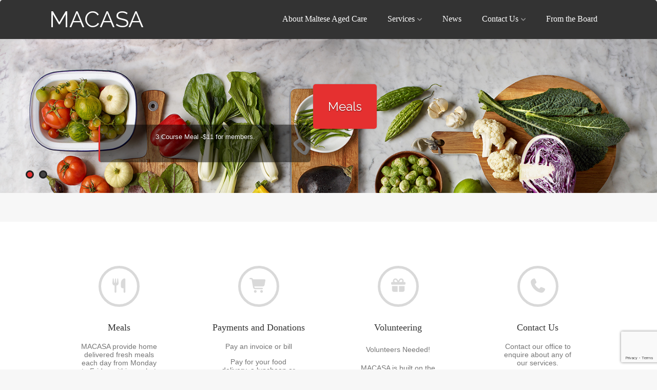

--- FILE ---
content_type: text/html; charset=utf-8
request_url: https://www.google.com/recaptcha/api2/anchor?ar=1&k=6LehbmsqAAAAABwsncsr26kyEDw7wlwqE2fAe4MA&co=aHR0cHM6Ly9tYWx0ZXNlYWdlZGNhcmUub3JnLmF1OjQ0Mw..&hl=en&v=PoyoqOPhxBO7pBk68S4YbpHZ&size=invisible&anchor-ms=20000&execute-ms=30000&cb=7t3njntsqsga
body_size: 48636
content:
<!DOCTYPE HTML><html dir="ltr" lang="en"><head><meta http-equiv="Content-Type" content="text/html; charset=UTF-8">
<meta http-equiv="X-UA-Compatible" content="IE=edge">
<title>reCAPTCHA</title>
<style type="text/css">
/* cyrillic-ext */
@font-face {
  font-family: 'Roboto';
  font-style: normal;
  font-weight: 400;
  font-stretch: 100%;
  src: url(//fonts.gstatic.com/s/roboto/v48/KFO7CnqEu92Fr1ME7kSn66aGLdTylUAMa3GUBHMdazTgWw.woff2) format('woff2');
  unicode-range: U+0460-052F, U+1C80-1C8A, U+20B4, U+2DE0-2DFF, U+A640-A69F, U+FE2E-FE2F;
}
/* cyrillic */
@font-face {
  font-family: 'Roboto';
  font-style: normal;
  font-weight: 400;
  font-stretch: 100%;
  src: url(//fonts.gstatic.com/s/roboto/v48/KFO7CnqEu92Fr1ME7kSn66aGLdTylUAMa3iUBHMdazTgWw.woff2) format('woff2');
  unicode-range: U+0301, U+0400-045F, U+0490-0491, U+04B0-04B1, U+2116;
}
/* greek-ext */
@font-face {
  font-family: 'Roboto';
  font-style: normal;
  font-weight: 400;
  font-stretch: 100%;
  src: url(//fonts.gstatic.com/s/roboto/v48/KFO7CnqEu92Fr1ME7kSn66aGLdTylUAMa3CUBHMdazTgWw.woff2) format('woff2');
  unicode-range: U+1F00-1FFF;
}
/* greek */
@font-face {
  font-family: 'Roboto';
  font-style: normal;
  font-weight: 400;
  font-stretch: 100%;
  src: url(//fonts.gstatic.com/s/roboto/v48/KFO7CnqEu92Fr1ME7kSn66aGLdTylUAMa3-UBHMdazTgWw.woff2) format('woff2');
  unicode-range: U+0370-0377, U+037A-037F, U+0384-038A, U+038C, U+038E-03A1, U+03A3-03FF;
}
/* math */
@font-face {
  font-family: 'Roboto';
  font-style: normal;
  font-weight: 400;
  font-stretch: 100%;
  src: url(//fonts.gstatic.com/s/roboto/v48/KFO7CnqEu92Fr1ME7kSn66aGLdTylUAMawCUBHMdazTgWw.woff2) format('woff2');
  unicode-range: U+0302-0303, U+0305, U+0307-0308, U+0310, U+0312, U+0315, U+031A, U+0326-0327, U+032C, U+032F-0330, U+0332-0333, U+0338, U+033A, U+0346, U+034D, U+0391-03A1, U+03A3-03A9, U+03B1-03C9, U+03D1, U+03D5-03D6, U+03F0-03F1, U+03F4-03F5, U+2016-2017, U+2034-2038, U+203C, U+2040, U+2043, U+2047, U+2050, U+2057, U+205F, U+2070-2071, U+2074-208E, U+2090-209C, U+20D0-20DC, U+20E1, U+20E5-20EF, U+2100-2112, U+2114-2115, U+2117-2121, U+2123-214F, U+2190, U+2192, U+2194-21AE, U+21B0-21E5, U+21F1-21F2, U+21F4-2211, U+2213-2214, U+2216-22FF, U+2308-230B, U+2310, U+2319, U+231C-2321, U+2336-237A, U+237C, U+2395, U+239B-23B7, U+23D0, U+23DC-23E1, U+2474-2475, U+25AF, U+25B3, U+25B7, U+25BD, U+25C1, U+25CA, U+25CC, U+25FB, U+266D-266F, U+27C0-27FF, U+2900-2AFF, U+2B0E-2B11, U+2B30-2B4C, U+2BFE, U+3030, U+FF5B, U+FF5D, U+1D400-1D7FF, U+1EE00-1EEFF;
}
/* symbols */
@font-face {
  font-family: 'Roboto';
  font-style: normal;
  font-weight: 400;
  font-stretch: 100%;
  src: url(//fonts.gstatic.com/s/roboto/v48/KFO7CnqEu92Fr1ME7kSn66aGLdTylUAMaxKUBHMdazTgWw.woff2) format('woff2');
  unicode-range: U+0001-000C, U+000E-001F, U+007F-009F, U+20DD-20E0, U+20E2-20E4, U+2150-218F, U+2190, U+2192, U+2194-2199, U+21AF, U+21E6-21F0, U+21F3, U+2218-2219, U+2299, U+22C4-22C6, U+2300-243F, U+2440-244A, U+2460-24FF, U+25A0-27BF, U+2800-28FF, U+2921-2922, U+2981, U+29BF, U+29EB, U+2B00-2BFF, U+4DC0-4DFF, U+FFF9-FFFB, U+10140-1018E, U+10190-1019C, U+101A0, U+101D0-101FD, U+102E0-102FB, U+10E60-10E7E, U+1D2C0-1D2D3, U+1D2E0-1D37F, U+1F000-1F0FF, U+1F100-1F1AD, U+1F1E6-1F1FF, U+1F30D-1F30F, U+1F315, U+1F31C, U+1F31E, U+1F320-1F32C, U+1F336, U+1F378, U+1F37D, U+1F382, U+1F393-1F39F, U+1F3A7-1F3A8, U+1F3AC-1F3AF, U+1F3C2, U+1F3C4-1F3C6, U+1F3CA-1F3CE, U+1F3D4-1F3E0, U+1F3ED, U+1F3F1-1F3F3, U+1F3F5-1F3F7, U+1F408, U+1F415, U+1F41F, U+1F426, U+1F43F, U+1F441-1F442, U+1F444, U+1F446-1F449, U+1F44C-1F44E, U+1F453, U+1F46A, U+1F47D, U+1F4A3, U+1F4B0, U+1F4B3, U+1F4B9, U+1F4BB, U+1F4BF, U+1F4C8-1F4CB, U+1F4D6, U+1F4DA, U+1F4DF, U+1F4E3-1F4E6, U+1F4EA-1F4ED, U+1F4F7, U+1F4F9-1F4FB, U+1F4FD-1F4FE, U+1F503, U+1F507-1F50B, U+1F50D, U+1F512-1F513, U+1F53E-1F54A, U+1F54F-1F5FA, U+1F610, U+1F650-1F67F, U+1F687, U+1F68D, U+1F691, U+1F694, U+1F698, U+1F6AD, U+1F6B2, U+1F6B9-1F6BA, U+1F6BC, U+1F6C6-1F6CF, U+1F6D3-1F6D7, U+1F6E0-1F6EA, U+1F6F0-1F6F3, U+1F6F7-1F6FC, U+1F700-1F7FF, U+1F800-1F80B, U+1F810-1F847, U+1F850-1F859, U+1F860-1F887, U+1F890-1F8AD, U+1F8B0-1F8BB, U+1F8C0-1F8C1, U+1F900-1F90B, U+1F93B, U+1F946, U+1F984, U+1F996, U+1F9E9, U+1FA00-1FA6F, U+1FA70-1FA7C, U+1FA80-1FA89, U+1FA8F-1FAC6, U+1FACE-1FADC, U+1FADF-1FAE9, U+1FAF0-1FAF8, U+1FB00-1FBFF;
}
/* vietnamese */
@font-face {
  font-family: 'Roboto';
  font-style: normal;
  font-weight: 400;
  font-stretch: 100%;
  src: url(//fonts.gstatic.com/s/roboto/v48/KFO7CnqEu92Fr1ME7kSn66aGLdTylUAMa3OUBHMdazTgWw.woff2) format('woff2');
  unicode-range: U+0102-0103, U+0110-0111, U+0128-0129, U+0168-0169, U+01A0-01A1, U+01AF-01B0, U+0300-0301, U+0303-0304, U+0308-0309, U+0323, U+0329, U+1EA0-1EF9, U+20AB;
}
/* latin-ext */
@font-face {
  font-family: 'Roboto';
  font-style: normal;
  font-weight: 400;
  font-stretch: 100%;
  src: url(//fonts.gstatic.com/s/roboto/v48/KFO7CnqEu92Fr1ME7kSn66aGLdTylUAMa3KUBHMdazTgWw.woff2) format('woff2');
  unicode-range: U+0100-02BA, U+02BD-02C5, U+02C7-02CC, U+02CE-02D7, U+02DD-02FF, U+0304, U+0308, U+0329, U+1D00-1DBF, U+1E00-1E9F, U+1EF2-1EFF, U+2020, U+20A0-20AB, U+20AD-20C0, U+2113, U+2C60-2C7F, U+A720-A7FF;
}
/* latin */
@font-face {
  font-family: 'Roboto';
  font-style: normal;
  font-weight: 400;
  font-stretch: 100%;
  src: url(//fonts.gstatic.com/s/roboto/v48/KFO7CnqEu92Fr1ME7kSn66aGLdTylUAMa3yUBHMdazQ.woff2) format('woff2');
  unicode-range: U+0000-00FF, U+0131, U+0152-0153, U+02BB-02BC, U+02C6, U+02DA, U+02DC, U+0304, U+0308, U+0329, U+2000-206F, U+20AC, U+2122, U+2191, U+2193, U+2212, U+2215, U+FEFF, U+FFFD;
}
/* cyrillic-ext */
@font-face {
  font-family: 'Roboto';
  font-style: normal;
  font-weight: 500;
  font-stretch: 100%;
  src: url(//fonts.gstatic.com/s/roboto/v48/KFO7CnqEu92Fr1ME7kSn66aGLdTylUAMa3GUBHMdazTgWw.woff2) format('woff2');
  unicode-range: U+0460-052F, U+1C80-1C8A, U+20B4, U+2DE0-2DFF, U+A640-A69F, U+FE2E-FE2F;
}
/* cyrillic */
@font-face {
  font-family: 'Roboto';
  font-style: normal;
  font-weight: 500;
  font-stretch: 100%;
  src: url(//fonts.gstatic.com/s/roboto/v48/KFO7CnqEu92Fr1ME7kSn66aGLdTylUAMa3iUBHMdazTgWw.woff2) format('woff2');
  unicode-range: U+0301, U+0400-045F, U+0490-0491, U+04B0-04B1, U+2116;
}
/* greek-ext */
@font-face {
  font-family: 'Roboto';
  font-style: normal;
  font-weight: 500;
  font-stretch: 100%;
  src: url(//fonts.gstatic.com/s/roboto/v48/KFO7CnqEu92Fr1ME7kSn66aGLdTylUAMa3CUBHMdazTgWw.woff2) format('woff2');
  unicode-range: U+1F00-1FFF;
}
/* greek */
@font-face {
  font-family: 'Roboto';
  font-style: normal;
  font-weight: 500;
  font-stretch: 100%;
  src: url(//fonts.gstatic.com/s/roboto/v48/KFO7CnqEu92Fr1ME7kSn66aGLdTylUAMa3-UBHMdazTgWw.woff2) format('woff2');
  unicode-range: U+0370-0377, U+037A-037F, U+0384-038A, U+038C, U+038E-03A1, U+03A3-03FF;
}
/* math */
@font-face {
  font-family: 'Roboto';
  font-style: normal;
  font-weight: 500;
  font-stretch: 100%;
  src: url(//fonts.gstatic.com/s/roboto/v48/KFO7CnqEu92Fr1ME7kSn66aGLdTylUAMawCUBHMdazTgWw.woff2) format('woff2');
  unicode-range: U+0302-0303, U+0305, U+0307-0308, U+0310, U+0312, U+0315, U+031A, U+0326-0327, U+032C, U+032F-0330, U+0332-0333, U+0338, U+033A, U+0346, U+034D, U+0391-03A1, U+03A3-03A9, U+03B1-03C9, U+03D1, U+03D5-03D6, U+03F0-03F1, U+03F4-03F5, U+2016-2017, U+2034-2038, U+203C, U+2040, U+2043, U+2047, U+2050, U+2057, U+205F, U+2070-2071, U+2074-208E, U+2090-209C, U+20D0-20DC, U+20E1, U+20E5-20EF, U+2100-2112, U+2114-2115, U+2117-2121, U+2123-214F, U+2190, U+2192, U+2194-21AE, U+21B0-21E5, U+21F1-21F2, U+21F4-2211, U+2213-2214, U+2216-22FF, U+2308-230B, U+2310, U+2319, U+231C-2321, U+2336-237A, U+237C, U+2395, U+239B-23B7, U+23D0, U+23DC-23E1, U+2474-2475, U+25AF, U+25B3, U+25B7, U+25BD, U+25C1, U+25CA, U+25CC, U+25FB, U+266D-266F, U+27C0-27FF, U+2900-2AFF, U+2B0E-2B11, U+2B30-2B4C, U+2BFE, U+3030, U+FF5B, U+FF5D, U+1D400-1D7FF, U+1EE00-1EEFF;
}
/* symbols */
@font-face {
  font-family: 'Roboto';
  font-style: normal;
  font-weight: 500;
  font-stretch: 100%;
  src: url(//fonts.gstatic.com/s/roboto/v48/KFO7CnqEu92Fr1ME7kSn66aGLdTylUAMaxKUBHMdazTgWw.woff2) format('woff2');
  unicode-range: U+0001-000C, U+000E-001F, U+007F-009F, U+20DD-20E0, U+20E2-20E4, U+2150-218F, U+2190, U+2192, U+2194-2199, U+21AF, U+21E6-21F0, U+21F3, U+2218-2219, U+2299, U+22C4-22C6, U+2300-243F, U+2440-244A, U+2460-24FF, U+25A0-27BF, U+2800-28FF, U+2921-2922, U+2981, U+29BF, U+29EB, U+2B00-2BFF, U+4DC0-4DFF, U+FFF9-FFFB, U+10140-1018E, U+10190-1019C, U+101A0, U+101D0-101FD, U+102E0-102FB, U+10E60-10E7E, U+1D2C0-1D2D3, U+1D2E0-1D37F, U+1F000-1F0FF, U+1F100-1F1AD, U+1F1E6-1F1FF, U+1F30D-1F30F, U+1F315, U+1F31C, U+1F31E, U+1F320-1F32C, U+1F336, U+1F378, U+1F37D, U+1F382, U+1F393-1F39F, U+1F3A7-1F3A8, U+1F3AC-1F3AF, U+1F3C2, U+1F3C4-1F3C6, U+1F3CA-1F3CE, U+1F3D4-1F3E0, U+1F3ED, U+1F3F1-1F3F3, U+1F3F5-1F3F7, U+1F408, U+1F415, U+1F41F, U+1F426, U+1F43F, U+1F441-1F442, U+1F444, U+1F446-1F449, U+1F44C-1F44E, U+1F453, U+1F46A, U+1F47D, U+1F4A3, U+1F4B0, U+1F4B3, U+1F4B9, U+1F4BB, U+1F4BF, U+1F4C8-1F4CB, U+1F4D6, U+1F4DA, U+1F4DF, U+1F4E3-1F4E6, U+1F4EA-1F4ED, U+1F4F7, U+1F4F9-1F4FB, U+1F4FD-1F4FE, U+1F503, U+1F507-1F50B, U+1F50D, U+1F512-1F513, U+1F53E-1F54A, U+1F54F-1F5FA, U+1F610, U+1F650-1F67F, U+1F687, U+1F68D, U+1F691, U+1F694, U+1F698, U+1F6AD, U+1F6B2, U+1F6B9-1F6BA, U+1F6BC, U+1F6C6-1F6CF, U+1F6D3-1F6D7, U+1F6E0-1F6EA, U+1F6F0-1F6F3, U+1F6F7-1F6FC, U+1F700-1F7FF, U+1F800-1F80B, U+1F810-1F847, U+1F850-1F859, U+1F860-1F887, U+1F890-1F8AD, U+1F8B0-1F8BB, U+1F8C0-1F8C1, U+1F900-1F90B, U+1F93B, U+1F946, U+1F984, U+1F996, U+1F9E9, U+1FA00-1FA6F, U+1FA70-1FA7C, U+1FA80-1FA89, U+1FA8F-1FAC6, U+1FACE-1FADC, U+1FADF-1FAE9, U+1FAF0-1FAF8, U+1FB00-1FBFF;
}
/* vietnamese */
@font-face {
  font-family: 'Roboto';
  font-style: normal;
  font-weight: 500;
  font-stretch: 100%;
  src: url(//fonts.gstatic.com/s/roboto/v48/KFO7CnqEu92Fr1ME7kSn66aGLdTylUAMa3OUBHMdazTgWw.woff2) format('woff2');
  unicode-range: U+0102-0103, U+0110-0111, U+0128-0129, U+0168-0169, U+01A0-01A1, U+01AF-01B0, U+0300-0301, U+0303-0304, U+0308-0309, U+0323, U+0329, U+1EA0-1EF9, U+20AB;
}
/* latin-ext */
@font-face {
  font-family: 'Roboto';
  font-style: normal;
  font-weight: 500;
  font-stretch: 100%;
  src: url(//fonts.gstatic.com/s/roboto/v48/KFO7CnqEu92Fr1ME7kSn66aGLdTylUAMa3KUBHMdazTgWw.woff2) format('woff2');
  unicode-range: U+0100-02BA, U+02BD-02C5, U+02C7-02CC, U+02CE-02D7, U+02DD-02FF, U+0304, U+0308, U+0329, U+1D00-1DBF, U+1E00-1E9F, U+1EF2-1EFF, U+2020, U+20A0-20AB, U+20AD-20C0, U+2113, U+2C60-2C7F, U+A720-A7FF;
}
/* latin */
@font-face {
  font-family: 'Roboto';
  font-style: normal;
  font-weight: 500;
  font-stretch: 100%;
  src: url(//fonts.gstatic.com/s/roboto/v48/KFO7CnqEu92Fr1ME7kSn66aGLdTylUAMa3yUBHMdazQ.woff2) format('woff2');
  unicode-range: U+0000-00FF, U+0131, U+0152-0153, U+02BB-02BC, U+02C6, U+02DA, U+02DC, U+0304, U+0308, U+0329, U+2000-206F, U+20AC, U+2122, U+2191, U+2193, U+2212, U+2215, U+FEFF, U+FFFD;
}
/* cyrillic-ext */
@font-face {
  font-family: 'Roboto';
  font-style: normal;
  font-weight: 900;
  font-stretch: 100%;
  src: url(//fonts.gstatic.com/s/roboto/v48/KFO7CnqEu92Fr1ME7kSn66aGLdTylUAMa3GUBHMdazTgWw.woff2) format('woff2');
  unicode-range: U+0460-052F, U+1C80-1C8A, U+20B4, U+2DE0-2DFF, U+A640-A69F, U+FE2E-FE2F;
}
/* cyrillic */
@font-face {
  font-family: 'Roboto';
  font-style: normal;
  font-weight: 900;
  font-stretch: 100%;
  src: url(//fonts.gstatic.com/s/roboto/v48/KFO7CnqEu92Fr1ME7kSn66aGLdTylUAMa3iUBHMdazTgWw.woff2) format('woff2');
  unicode-range: U+0301, U+0400-045F, U+0490-0491, U+04B0-04B1, U+2116;
}
/* greek-ext */
@font-face {
  font-family: 'Roboto';
  font-style: normal;
  font-weight: 900;
  font-stretch: 100%;
  src: url(//fonts.gstatic.com/s/roboto/v48/KFO7CnqEu92Fr1ME7kSn66aGLdTylUAMa3CUBHMdazTgWw.woff2) format('woff2');
  unicode-range: U+1F00-1FFF;
}
/* greek */
@font-face {
  font-family: 'Roboto';
  font-style: normal;
  font-weight: 900;
  font-stretch: 100%;
  src: url(//fonts.gstatic.com/s/roboto/v48/KFO7CnqEu92Fr1ME7kSn66aGLdTylUAMa3-UBHMdazTgWw.woff2) format('woff2');
  unicode-range: U+0370-0377, U+037A-037F, U+0384-038A, U+038C, U+038E-03A1, U+03A3-03FF;
}
/* math */
@font-face {
  font-family: 'Roboto';
  font-style: normal;
  font-weight: 900;
  font-stretch: 100%;
  src: url(//fonts.gstatic.com/s/roboto/v48/KFO7CnqEu92Fr1ME7kSn66aGLdTylUAMawCUBHMdazTgWw.woff2) format('woff2');
  unicode-range: U+0302-0303, U+0305, U+0307-0308, U+0310, U+0312, U+0315, U+031A, U+0326-0327, U+032C, U+032F-0330, U+0332-0333, U+0338, U+033A, U+0346, U+034D, U+0391-03A1, U+03A3-03A9, U+03B1-03C9, U+03D1, U+03D5-03D6, U+03F0-03F1, U+03F4-03F5, U+2016-2017, U+2034-2038, U+203C, U+2040, U+2043, U+2047, U+2050, U+2057, U+205F, U+2070-2071, U+2074-208E, U+2090-209C, U+20D0-20DC, U+20E1, U+20E5-20EF, U+2100-2112, U+2114-2115, U+2117-2121, U+2123-214F, U+2190, U+2192, U+2194-21AE, U+21B0-21E5, U+21F1-21F2, U+21F4-2211, U+2213-2214, U+2216-22FF, U+2308-230B, U+2310, U+2319, U+231C-2321, U+2336-237A, U+237C, U+2395, U+239B-23B7, U+23D0, U+23DC-23E1, U+2474-2475, U+25AF, U+25B3, U+25B7, U+25BD, U+25C1, U+25CA, U+25CC, U+25FB, U+266D-266F, U+27C0-27FF, U+2900-2AFF, U+2B0E-2B11, U+2B30-2B4C, U+2BFE, U+3030, U+FF5B, U+FF5D, U+1D400-1D7FF, U+1EE00-1EEFF;
}
/* symbols */
@font-face {
  font-family: 'Roboto';
  font-style: normal;
  font-weight: 900;
  font-stretch: 100%;
  src: url(//fonts.gstatic.com/s/roboto/v48/KFO7CnqEu92Fr1ME7kSn66aGLdTylUAMaxKUBHMdazTgWw.woff2) format('woff2');
  unicode-range: U+0001-000C, U+000E-001F, U+007F-009F, U+20DD-20E0, U+20E2-20E4, U+2150-218F, U+2190, U+2192, U+2194-2199, U+21AF, U+21E6-21F0, U+21F3, U+2218-2219, U+2299, U+22C4-22C6, U+2300-243F, U+2440-244A, U+2460-24FF, U+25A0-27BF, U+2800-28FF, U+2921-2922, U+2981, U+29BF, U+29EB, U+2B00-2BFF, U+4DC0-4DFF, U+FFF9-FFFB, U+10140-1018E, U+10190-1019C, U+101A0, U+101D0-101FD, U+102E0-102FB, U+10E60-10E7E, U+1D2C0-1D2D3, U+1D2E0-1D37F, U+1F000-1F0FF, U+1F100-1F1AD, U+1F1E6-1F1FF, U+1F30D-1F30F, U+1F315, U+1F31C, U+1F31E, U+1F320-1F32C, U+1F336, U+1F378, U+1F37D, U+1F382, U+1F393-1F39F, U+1F3A7-1F3A8, U+1F3AC-1F3AF, U+1F3C2, U+1F3C4-1F3C6, U+1F3CA-1F3CE, U+1F3D4-1F3E0, U+1F3ED, U+1F3F1-1F3F3, U+1F3F5-1F3F7, U+1F408, U+1F415, U+1F41F, U+1F426, U+1F43F, U+1F441-1F442, U+1F444, U+1F446-1F449, U+1F44C-1F44E, U+1F453, U+1F46A, U+1F47D, U+1F4A3, U+1F4B0, U+1F4B3, U+1F4B9, U+1F4BB, U+1F4BF, U+1F4C8-1F4CB, U+1F4D6, U+1F4DA, U+1F4DF, U+1F4E3-1F4E6, U+1F4EA-1F4ED, U+1F4F7, U+1F4F9-1F4FB, U+1F4FD-1F4FE, U+1F503, U+1F507-1F50B, U+1F50D, U+1F512-1F513, U+1F53E-1F54A, U+1F54F-1F5FA, U+1F610, U+1F650-1F67F, U+1F687, U+1F68D, U+1F691, U+1F694, U+1F698, U+1F6AD, U+1F6B2, U+1F6B9-1F6BA, U+1F6BC, U+1F6C6-1F6CF, U+1F6D3-1F6D7, U+1F6E0-1F6EA, U+1F6F0-1F6F3, U+1F6F7-1F6FC, U+1F700-1F7FF, U+1F800-1F80B, U+1F810-1F847, U+1F850-1F859, U+1F860-1F887, U+1F890-1F8AD, U+1F8B0-1F8BB, U+1F8C0-1F8C1, U+1F900-1F90B, U+1F93B, U+1F946, U+1F984, U+1F996, U+1F9E9, U+1FA00-1FA6F, U+1FA70-1FA7C, U+1FA80-1FA89, U+1FA8F-1FAC6, U+1FACE-1FADC, U+1FADF-1FAE9, U+1FAF0-1FAF8, U+1FB00-1FBFF;
}
/* vietnamese */
@font-face {
  font-family: 'Roboto';
  font-style: normal;
  font-weight: 900;
  font-stretch: 100%;
  src: url(//fonts.gstatic.com/s/roboto/v48/KFO7CnqEu92Fr1ME7kSn66aGLdTylUAMa3OUBHMdazTgWw.woff2) format('woff2');
  unicode-range: U+0102-0103, U+0110-0111, U+0128-0129, U+0168-0169, U+01A0-01A1, U+01AF-01B0, U+0300-0301, U+0303-0304, U+0308-0309, U+0323, U+0329, U+1EA0-1EF9, U+20AB;
}
/* latin-ext */
@font-face {
  font-family: 'Roboto';
  font-style: normal;
  font-weight: 900;
  font-stretch: 100%;
  src: url(//fonts.gstatic.com/s/roboto/v48/KFO7CnqEu92Fr1ME7kSn66aGLdTylUAMa3KUBHMdazTgWw.woff2) format('woff2');
  unicode-range: U+0100-02BA, U+02BD-02C5, U+02C7-02CC, U+02CE-02D7, U+02DD-02FF, U+0304, U+0308, U+0329, U+1D00-1DBF, U+1E00-1E9F, U+1EF2-1EFF, U+2020, U+20A0-20AB, U+20AD-20C0, U+2113, U+2C60-2C7F, U+A720-A7FF;
}
/* latin */
@font-face {
  font-family: 'Roboto';
  font-style: normal;
  font-weight: 900;
  font-stretch: 100%;
  src: url(//fonts.gstatic.com/s/roboto/v48/KFO7CnqEu92Fr1ME7kSn66aGLdTylUAMa3yUBHMdazQ.woff2) format('woff2');
  unicode-range: U+0000-00FF, U+0131, U+0152-0153, U+02BB-02BC, U+02C6, U+02DA, U+02DC, U+0304, U+0308, U+0329, U+2000-206F, U+20AC, U+2122, U+2191, U+2193, U+2212, U+2215, U+FEFF, U+FFFD;
}

</style>
<link rel="stylesheet" type="text/css" href="https://www.gstatic.com/recaptcha/releases/PoyoqOPhxBO7pBk68S4YbpHZ/styles__ltr.css">
<script nonce="evNDhGMUX3w8JatPXpt32g" type="text/javascript">window['__recaptcha_api'] = 'https://www.google.com/recaptcha/api2/';</script>
<script type="text/javascript" src="https://www.gstatic.com/recaptcha/releases/PoyoqOPhxBO7pBk68S4YbpHZ/recaptcha__en.js" nonce="evNDhGMUX3w8JatPXpt32g">
      
    </script></head>
<body><div id="rc-anchor-alert" class="rc-anchor-alert"></div>
<input type="hidden" id="recaptcha-token" value="[base64]">
<script type="text/javascript" nonce="evNDhGMUX3w8JatPXpt32g">
      recaptcha.anchor.Main.init("[\x22ainput\x22,[\x22bgdata\x22,\x22\x22,\[base64]/[base64]/bmV3IFpbdF0obVswXSk6Sz09Mj9uZXcgWlt0XShtWzBdLG1bMV0pOks9PTM/bmV3IFpbdF0obVswXSxtWzFdLG1bMl0pOks9PTQ/[base64]/[base64]/[base64]/[base64]/[base64]/[base64]/[base64]/[base64]/[base64]/[base64]/[base64]/[base64]/[base64]/[base64]\\u003d\\u003d\x22,\[base64]\\u003d\\u003d\x22,\[base64]/UMOOYMKSGRDDm8OAwoXCh1hbD8KFSFI3wpfDmsK/[base64]/[base64]/Dj8O3wrFMCU7Dn8K+wo3DiDxyw6hXKSfDvjliYsO0w5LDgH9cw7p6L1HDp8KtQlhgY1gWw43CtMOWW17DrSd9wq0uw5zCg8OdTcKyBMKEw69fw5FQOcK1wp7CrcKqdhzCkl3DkDU2wqbClgRKGcKFWDxaDkxQwovCgcKrOWRdYA/CpMKMwp5Nw5rCsMOjYcOZeMKAw5TCggh9K1fDliYKwq46w5zDjsOmUiRhwrzCl3Nxw6jCnMOaD8OlUMKFRApQw6DDkzrCq3PConFKc8Kqw6BsQzEbwrx4fibCnR0KesKxwqzCrxFYw7fCgDfCp8O9wqjDiDvDl8K3MMKDw5/CoyPDqMO+wozCnHPCvz9Qwq4vwocaD3/[base64]/CqxRdYcKwwpw1GFjCqznCkjHDlsKfwqF/LEzCk8KMwpfDmD1hcsOgw4fCiMKiTlLDq8OBwpwQNklfw4E4w6HDncOgbsOFw6/Cj8Otw6Quw4Rzwo04w7zDr8KRZ8OPQGPCscKNakQTA27CtX1aYynCoMKnYMOMwohSw7x0w5Rdw6PCjcKiwohmw6nCqMKLw7pew4PDiMOVwr4lH8OhDMOrQsKSH1kmPSzCvsObG8Kkw6XDi8KZw5DCg0wewrbCs0M/E1jDpm7Dv0PDq8OvbCbCvsKjCSM0w5HCq8KGwoFHacKMw5kAw6M4w7JsLhczW8KawoBhwrTCmnHDjsK8OCPClxnDuMKbwrtlREd6Bw7CnMOFM8KPVcKGY8Ocw7Y2wpPDl8ODMsO7wp9eTsO/IFLCkxFLwoDCucOYw4snw4HCocOiwptRY8OETcKRFcKcX8K1AiLDvAlfw5UYwqrDkBBGwrbCt8K8wrvDtg4WTcO5w4IAR0cxw5E7w6JXFsKxZ8KVw7fDlTo2BMK0DH/[base64]/wr5YwqrDqsKkM8KqwolEdw0PScKawrB8FwQ/agIZw4zDqsOOHcKYYcOcNhzCkyPCt8OqEsKWK2l+w6/DqsOSb8OjwpYRMMKfZ0jCnMOBwo3CpVfDpjBhw6PCocOow50cPHtIO8K4MzfCuTvConc0wr/Dr8OFw7vDkwjDnS53GzdibsK0wp8iNcOqw6VywrxdG8KQwrnDsMOdw6wzw7fCmQxnGDXCgMOCw7pzeMKNw57DosKtw5zCljAxwqRbaAANeV4Jw6tfwpFEw7RWFMK6OcOew47DmxpJH8OBw63DhcOZE3tvw6/[base64]/Ci8Ktw6bCssKMwrBOPG7CscK0w5/Dn0d5GcKgw6jClwV0wotdFlQBwqAqCnnDrEUfw4w6MmJ1wqvCi3oYwpJ9P8KaWTrDj1HCscOSw6XDlsKvecKRwrA7wpnCl8KNwqxkCcOiwqfCoMK5QMKwPzPDjMOOJiPDihVSD8ORw4TCq8OkbsKRNcKGwrvCq3rDizvDgzHCoQXCvcOZCzUPw7tJw6/Do8OhFH/DomfClBYxwqPCnsOAMcOdwrMKw6FhwqbChsOXccOMG1nCnsK0w5bDhR3CiUfDtMKKw7FSDsOOZUsGYsKYHsKsLsOsH2YuJMK2wrYwKGjCosK/b8Ocw5ILwq8aSXVdw48ewp/DrMKwd8KrwpkXw7/CocKRwozDkBsJWMKtw7bCoVDDgsKbw5oQwp5WwofCncOJw7rCojdgw51uwppUw4LCqRzDmVxobVNgP8K0wo0IEMOgw5PDnknCtsObw65rPMO6c1XDocO1GzgxEzEwwrsnwoNlYh/DusKzfRDDv8OfEAU+w4xmVsKTw57Crg7Cv3nCry7DhcKWwo/Cj8OPbsK4E3rDrSoRw45VLsKgw7s9w5pWA8O0BhrDk8KLScKvw4bDjsKccGoeUsKfwqnDsUFvw43CoxrCn8OUHsOXC0nDrgrDvj7CjMOFLVrDglUtwqhfDl1yC8OQw6RCIcKFw6LCok/CiXfCt8KFw67DonFZw5XDuQ5fH8Oaw7bDihvCnGdTworClXgpwpfCjMKhbMONbsKgw47Co1t3WwHDilNvwrJIVSPCl00Ywr3Cs8O6QD8zwp1cwrN4wr8Pw6kPPcOzVcOLwqgkw7kMRFjDs30/[base64]/[base64]/w67Cg8KiX3xPJgIWH8OfwrZ9PsKoRUh9wrgHw7/[base64]/Cq8OdwovCs3orw5EqX8KXV8O/VBfCpgdRwqIPJkTDjirCpcOsw7LCmFxbZRzDu2tzVMOJwqBRADhnXD1NSEFsMWjCuSXCo8KEMxnDlSfDqgPCtSDDvBLDgj7CgxnDnMO1L8KIJ1LDksOuW1dJODBdPh/CgHstZ1xSLcKgwozDr8OTQMOmf8OEOMKxJAYVZyxew6zCvMKzOAZcwo/[base64]/[base64]/[base64]/X8KLQsKgBgXDrX3DtcOxwq7Co8OpwoPDk8OiGMKqwoAeUMKMwq0ow73CjHgOwqA0wq/DgxbDqXgnJ8OvV8O5cy0wwpYudcObC8OvZFkoNijCvhjDslXDgAjDg8OGNsO0wrnDrFBkwrNnH8K4AxTDvMOWw6RaVUlNw40Aw5pkTcOtwpcwDmnDixA5wptiwoAyCUM3w43ClsO/SXvDqC/DoMK3JMKkL8KjYzhbfcO4w4rDpMKCw4hwVcKjwqpqEA4tYAvDl8KNwo5Hw78sPsKSwrUABWFwPgvDgTdywpLCtMKdw4HDgUVTw7gZcg/CnMKcLXopwr3ClsKOCj9PbT/DrsOew55xw5jDkcK4CSUUwpldcMOAV8KjYwvDpTEdw5RRw6rDusKyPsKdXDc3wqrCqCNlwqLDlcKhwqLDvTovUFDClcKqw4RzBUtuO8KSOi4ww45bw51/bQnDqsOiBcKnwqZuw5hRwrckw59rwpw2wrTColfCnDkNEMOVNjg3YsOsNMOjDwfCkDETcmJbJ1hrCcKywqNxw58CwpTDvcO/IcO5G8Ozw5jDmMO6c0/[base64]/Ct8K3dcOeHsKww6XCqGjDhsKXw5QHZsObNMKecMOgw4zCu8O1OcOqai7DgiU9w6Jxw7jDvMK/[base64]/DgcKGDMKVJBfDusOJSMO0SsKFTFvDnArCosO5OHASYMOcQ8KGwrDCtU/DtnQBwprDkMOFOcORw6DCgFXDucONw6bDpMKkB8KtwrDDtzAWw5kzM8Oww5LDuSAxZXPDu1h9w5fCs8O7XsKww6/CgMKjNMOhwqd5SsOfM8KfGcKOSXQ6wos6woI7wpEKwrvDvWpRwq1uTnzCn1E9wpnChMO8FwYZTH55QC/[base64]/CpmrDsgBvwr9hIRDDhsKZMzcvwosAbcOld8Omwr3Dl8KSREJ+wqsmwpklTcOhw6YsOsKRw61OdsKtwrBBI8Omw506GcKCGMOFGsKLPsO/WcOMNwjCkMKSw7EWwqfDlGXDl1PCvsKtw5Icaw1yNEXCl8KXwrDDhl/DkMKbR8KdETI7RMKAw4NFH8OkwpgFQ8OswpBKW8OEB8Ozw4QXL8K5CcOowrHCqVN0w4osSmbCqVXChMKQwoLDoWkACWfDlMOIwrsOw4nCvsO8w7DDqlnCs08zBWQxD8OZwqIrZsOFwoPCvsKIfsK4CMKnwql/woLDj1nCs8K2dm85NwjDs8K1OMO/wrLDscKueg/[base64]/DoFzDhsOqNMKowrjCrwBnCWs+PCfCisKLwodPw6Z0w748dsKtGsKowpTDhA/CliAtwq1OGUPDmMKKw69obUUzDcKuwo8wU8KFVWlJw6cZw4dRAyDDgMOhw4DCr8OCGQhaw6LDocKHwojDvSLDinPDh1PCtMOLw4J4w7o+w5fDkz3CrBQZwpEHZnPDlsKYGzDCr8K2djfCrcOXTMKwCAvDrMKMw4bChlkVBsOWw6nCiQkWw7N7wq7Ckz8/w49vUAldLsOCwrV4woMiw4k9UHxVw4FtwrhodDsQcsKxwrfDkk5twp1Ydz06V17CucKDw65OZcO7JcOXMsORA8KSwqDCjXAHw5HCm8KfDsKgwrJvKMOkQEZVD0NrwqNrwqV/H8OkM0PDjAIUMcO2wr/[base64]/CjHbCpHMDZEdbf8KNNQI1B2nDnU7CmcOAwoLCs8KcM3fCnWjCvjNlDA/Dl8O/wqoGw4lAw6tswq11YDvCs17DisOCd8OTI8K/QT89wpXCgncJw5/ChEfCpcKHZcO4ZyDCisOpw6nDlsKLw5gJw5PCosOwwrvCkFgwwrYyFXfDj8OTw6zCkcKbaScGPwc+w60/[base64]/[base64]/[base64]/wqbDtsKMwpnCtVoKF8OrworDssODw59/[base64]/w5/DtVEsw5tRacKiY8OTWsKMwovCi8OcCxjCqHYUwpwpw7U9wrAlw61VHcO6w5HCrhoiA8OtG2rDtMKOLljDgUV+WUXDsTHDgBvDm8K2wrlIwqF+Cw/DvBsXwqfCgcKYwr90ZcK6RhvDuSLCncOCw48EL8O+w6Fwe8OlwqbCo8K1w6zDsMKvwotBw4s0acOTwrgnwobCpDVuJMORw4/CtS5JwrbCg8ODFylfw5hWwpXCk8KOwrk6D8KswrocwovDtcOyKsODEcOTw55OXSLClsKrw5p6fUzDh13Crzs1w6XColM5wqrCk8OxPcK7JRUkwq7DpMKAGk/Dn8KAIFjDjVfDjC3DpjkYZcORBsKZHsOaw418w4YdwrvDp8KzwofCojjCo8OrwrkJw7vDrXPDu1xoGw97MBrChcKFwqhfH8OVwrcKwp0JwoxYU8KTw43DgcOvQGhlOsKQwppCw5nClidGbsK1R2/DgcOmN8Ktd8Opw5VNw4UWXcOVGMOjGcORw43DqsK3w4vCnMOIDzDCqsOIwrMlwoDDrQpZwqdYw6TDv1siw4/CoSBbwo3DqcK1FSQ4XMKNw4lvOX3Dj1DCmMKlw6A4wpvCmgLDrsOVw7wnfCErwpgYw6rCq8KmQ8KBwprDisOhw6kQw6PCvcOAwokYdMKrwoRQwpDDlC0VThw6w77Cj3ABwq/DkMKJasONw4gaN8OUcMOFwpkOwqTDs8OtwqzDlj3DhAbDrArChgHChMONCWrDtMKAw7l+YxXDpBHCmyLDoz/DiA8nw7vCusKZBkAewpMCwpHDiMORwr8lEsKEc8K/wpkew55mBcKyw4PCo8OLw4JhXMOpZzrCgD/Dq8K2Q0nDlhx6HMOzwq8qw4vCnsKvYnDClTMHZ8K4LMKnUBw4w55wPMOCJMKXecOpwqkuwoRfZ8KKw7kheFVswplfE8Kiwrxuw7Uzw6/Cjl4sIcONwplRw4AZwrzDt8OJwqTDgMOHW8KYQR0jw6xnaMOBwojCr07CoMKHwoHCu8KbCBzDmjzClcK3ScKaCAgpB3NKw4nDmsOWwqAiw5A+wqtow7pHf3xlGDQxwq/CvXhEB8OrwqbChsK7USLDpcKODFImwoxINcKTwrzDlMOjw759HGINwqBWYcKRJzHDjMKDwqdyw4vDtMOBIMKjNMOPQcONHMKXw7zDvcOnwoLCmyvCvcORXsKUwp1/WinDpA/Cj8O8wrfCrMKHw4PCqGHCmcO2wqcyQsKmesKeUHY0w7hdw51EbXkwA8O4dTjDpRHDqMOzbi7CnCrDmU4XE8K0wonCp8Oew5N3w785w6xcZ8O1XsKkQcKDwo8KeMOAwqtKa1rCncK5acOIwrPChcOpb8KVfTPDsW50w64zTyfCt3ElAsK/w7zDuGfDsmxPI8OHBUTClhDDhcK3c8Ohw7XDgwwbNsORFMKfwrg2wrXDslnDnTsEwrDDsMKAfcK4FMOvw5w5w5lGR8KFKiATwok/HRDDmcKEw4l6EcOLwrzDtmxnAMOEwp3DvsOpw7rDpQJDe8OMD8KgwpVmN1Ubw4YEw6DDi8KowrQbVi3CpjbDjMKHw5ZUwrRdwoXCtyFLJ8OwYw10wpvDj1XCv8O/w4ZkwoPCjMO8CXpZXMOiwo3CpsK9OcOXw5lPw4Ftw7diKMKsw43CoMOIw4bCssOKwqcGIMOEHUPCpAFEwrEmw6RgGcKmAj53Pg3CssKKawANBUlVwoY4wqjDvBTCp2pfwow/CsORQcK0wrhBV8KBIWYbwrXDhsKjcMOww7/DhXlGN8KMw6/CnsO4YADDgMOYZsOCw47DrsK+BcOwdMOcw5nDmnNawpEHwqvDqjxeC8KmFDB2w77DqSXCp8O3JsOlB8OSwozCuMORYcO0wpbDnsOnwpxuJkMRwqHCrcK6w7cOQsOTbsKnwrtyVsKQwr17w4rCuMOKfcO/w7jDjMKuF3LDoivDvMOew67CgsO2W01kacONQMOaw7UUwrR6I3sWMitKw6vCgXTCkcKHd1LDrEnCpBApbGbCoQ4QD8KEJsOxAnvCvRHDp8O7wr1jwpZQJjjCiMOuw4EVJyLChCzDnVxCEMOHw7PDoBJlw5nCicOVGUE7w6fCqcO8V3nCondbw41NXcK0XsKlw5LDsF/[base64]/[base64]/DokhxwqZ2w7PClj4VwpfCkMOBwr/[base64]/[base64]/[base64]/fhPCvkTDtCAbw6Z2wr7DlcKCw6DCu8Ksw7PDhwZ3H8KFeE4KS0XDolkpwprDvXXCg03CgsONwpNtw4cOb8KpJ8OcBsOmw59fbijDpsKkw7ddaMOEeS/DqcKwwqDDhMO4Cw/CuSEGNMKrw7/CgQPCgHHCmBnCqsKBP8OGwotpBcOndwo5MsOiw53DjMKrw5xFbnnDpsOMw7LCmGDDiRXDiVkgGsOPS8OYw5PCncOGwoLDhRDDtcKTYMK3DlrDosKUwqB/ek/DqDbDk8KVYSt3w7ZTw6Ryw4pOw7XCiMKufsOzwrHDjcO9STcOwoUhwrsxfMORG19dwohxwpvCkcKTIw5ScsKQwpHCpsKawozChDUPPsOoM8K3QT03bl/CpmBFw4PCsMO8wqrCocOCw43Dn8KUwrgGwpXDsDocwqRmNUFLS8KDw7XDhwTCpC7CqjNLw77Ck8OdJULCuihHflHCum3CpUpEwqVLw4fCh8Klw6nDsBfDtMKCw7bCuMOew5ZVc8OSC8O4DBNpKzgqWcK/[base64]/DiBTCscKnEcKOw4MqU8K/LMKwDsONVHc1MMOKUQxubjbDhgfDmBg2NcOtw5LCq8Orw5IrAi3DiV87wrbCgC3Cm2Z/wovDtMKkEBDDrUzCpMO8B2fDgEvDrsOnKMO/[base64]/wqJ0wp/Cuws1fFM5IsKtwrF+SirCjcKyccKUOcOAw7pvw6zDuC3Cq0vCpSrDgsKXCcKaGmhDMDVIWcOAFMOYMcO/Oy49w77CrzXDhcOSWcKVwrvCkMOBwpdobMKMwpvCuwvCisKXwqnCnFZtw5FbwqvCqMKvw5/[base64]/CtCbDr8Kuw5HDrcO6czp6YkcsE0rCnlbCjTDDoi9bwozCq0LCuC/[base64]/DgcO8K8OMaUTCojF1esKhw49ywrd+w7nCpcOhwpPDncKvWMOBPQzCvcKYwobDuV5nwrFqW8Kpw7t0WcO1LQzDv1TCpHYYA8KnREXDqsKvwq/CrjTDuwfCk8KuXExAwprChX7Cjl/CpGMsIsKQXcORJ0bCpsKZwqLDv8K/[base64]/DsB/[base64]/w7jCqUM0w77DssOvwrjCvcK1wp7DuMK+UsKCw79OwpwAw75tw5XCs2sfw5zCnlnDg3DDuEhRVcOXw45ww44NUsOaw5fDocOGShnCqXo1UAPCqcO4bsK4woTCigPCiGZKXsKtw6l/w54ENQwbw5TDh8KNccOPQcK6wrR3wrfDhV3Dp8KIHRzDuC/Cq8O4w55PMz3DnFUcwr8Bw7QqO0LDq8Ogw7xKBE3CtMKiZSnDmmA2wrDCgzzCrUXDqzMowrzDm07DuCNRJUpIw6TCsA/CmMK/dywsSsOuGlTChcOew6XDjhjCiMKuekdOwrFRwqdwCCPCki/DncKUwrQlw6jCqh7DkBxiwpjDnR1FJWYnwoIxwr/[base64]/CqjPDgsOCw4bDlsOcZDjCkcKqDiPCoS0WZMOVw6nDicKKw4gCFxZPdmPCiMKDw6oabcOkFXHCsMK4Rm7ChMObw5pOasKpE8O9fcKtLcKzwpMcw5PCmA9Ywrxjw7vDgUh1wqLCtTk9wo/[base64]/CliTCrcO3wrt2P8OvbGo7LMOOwrrCicOPw5fDgEVsw68/[base64]/[base64]/DjsKnwqUNU8OOw6HCkh/[base64]/[base64]/[base64]/PDYcwpjDjk/DuMOvwojDq8KrOQBqw7XDvsO/wrLCqFPCtg1xwqlVZcO/[base64]/CocOMMcK5wrw8f8KzfQvCtsKuJScceMKjIT4/wpdYesKUJXfDosO3wqvCgBJqQcKyZBQ5woAww7HCkMKHUMKnWcOTw4tbwpDDrcKqw6TDp1oQAcO2woRLwr/[base64]/DohvCvxrCvygLAcKvwr9VOTrDkMO0wpvCnTTCtcORw4zCk2VNH2LDtgLDhsKlwpMrw5PCi1dBw6/DvWUgw67DvWYIa8KEdcKtDsKYwrJlw7vDssOzbX3DhTXDsDPCt2zDkF3Ci3rDpFTCqcO0JcORC8OeAsOdQn7CjyJMwprCmUIQFHtEFiLDhUDCuD/[base64]/PsO8csKUa8OZwrnCvFZSwr9tJMOtOsKRwrxsw7F8IcOmbsKqJsOUDMKQwrwUDU3Dq0LCqsK/w7rDs8O3VcO6w6DDs8KewqN/IcK+dsO6w7YgwrQtw6FZwrEgw5fDrcOww7/DrktlYsKiJMK4w6BOwqfCjsKFw78RcCJZw4TDhkhgDRzCmVgEDMOYw6Y+wpTCjCl7wrzDkgPDvMO6wq/DjMOFw7vCv8KzwrRqQ8KYIiDDtsKSGsKofcK0wpYFworDuFs7wrTDpWt2woXDqG14OizDtlHCs8KjwonDh8OSwopuPC4Jw6/CjMO5RsK3w4NYwpvCu8Osw5/DmcOyOMOew47Cv1gFw7ULXUkdw6IvfcO6YCB1w5M7wqbDtEs+w7vCr8KmMgMHCC/[base64]/w7cQMGwTwrAfw6klFivCvMOQw5gqw4lEbx3Do8K6PMKlTkZ6wqZ3EBDCvMKpwrrDvsKeeXXCh1nCucOye8K3I8KEw6TCu8K+GmlNwqbDu8K1CcKWHC/[base64]/[base64]/A8KnZnbCkFnDg0fCqMK0WMOVw7/ChsOZf8KlbGzCpMOjwpZdw7A4SMO7wrXDphjCkcKJaxV1wqA9wrXCtz7DvyjCnxsGwqEOFw/[base64]/DuizCiXnDt8KICMOXwqg3ci7ChTbDmjrCq0TDjVo+wqprwqBmw5/[base64]/DvcKxwo95w408WT3CmsKZBwVDY2lMNSTDq25rw4nDj8O1HsOGbMOnShwywpgtwo/DnsOBw6lpEcOKwqdDdcOfw6Iiw6ImGxsRw7vCn8OqwojCmsKuSMOyw5kKwr/[base64]/w5sAw77DlMO3OMKKQTPDnivColcww7jCgcKZw5ZzGVcnMsOnPn7CjcOcwp/[base64]/w5lQMCVwFApwwqnCgcO5wqLCh8Ksw4jDonfCuWRzNcO5wpdrbMKdElLCo2lVwqvCqcK3wqvDpMOLw77DrAnCigvDs8OIw4Z0woDCucKoYlpCM8Kiw5zDqy/DjnzCu0PCk8KuZk9lJGxdcWdmwqE/w7gPw7rCg8K5wpg0w5TDrH/Dln/[base64]/ClsKSAsOrdMOQw5vDtsKmWTJwbVTDim0hD8OmZMKca2goU2oYwohZwo3CssKWYBMgF8K3worDiMOhJMOlwofDrsKmNmbDtGZUw4gmAXEow6xqw6PCsMKnAcOlWjd4NsKpwpQsOGppBz/CksOCw6hNw5bDlhzCnBMUUSRcw5kew7PDnMOmw5ctw5TDoD/[base64]/[base64]/QShxw4LCocOyB1fCmMO7G8K+O8OMwrZgwoNqTsKQw6vDhcOJYsO/BSHDg1zDp8OhwqRUwoZSw4xGw7jCtlDDknjCjSDCrm7DiMOSEcO1w7jCr8OkwoHDssOfw6zDtWEmN8OMImvCtCIkw4PCvk1vw7t+H2/[base64]/DsMKIwrYscUDCp2/Du8K9PcOPTcO0TcO/[base64]/[base64]/ScKocyrDgMOAPjcsfTnCjVLDlsOvw70DwrvDu8KAwp9cw5Mmw7/ClCrDisKnTXLCjH3Clmwdw7HDjsODw4Anf8O5wpDCiF4yw7LCp8KJwoUpw57CqmFgF8OMSQPCjcKHJsOyw5YowpkqNHTCvMOZATnDtXplwq4vbsO6wqfDuBPCoMKswoZ3w77DsBQHwpAmw7TDigLDgUbDgsOxw6/CvznDpcKowprCqcOcwoADw4rDhzNOXW4Swr1uU8O+Z8KjFMOnw6NzUC/DuFjDixXCqMOXKULDq8KhwpfCqSNHw6jCsMO3HgbCmmBrTMKjY0XDvhUSAXp+KsOsOUtkZk/DsxTCtnPDmMOVw5/DksO5ZsOZCn7DqcOpRnBJOMKJw6cqRQfDjidgFMOjwqHCk8OpZMOMwojCq33DuMOJw5c0wpDDqwDCicOwwo5ow6sJwo3Dq8KqAsKUw6wlwrrCjW3DrwFgw5nDnRjCvBTDocOZBcOJbMOrJk1lwq9Uw5oowpLDgQxBZQMGwrdrM8KwBWYIwo/Cu2QPGGjDr8OeU8Oww4hYw4zCrcK2bcO3wpTCrsKxZhXChMKKfMOuwqTDtnpEwoJqw5/DrsKsf3EHwpjDuzQOw5vDnn/CgGMXZXjCuMK8w6/CsTJjw7vDlsKLdkxEw6rDsHYqwrDCp20tw5fCosKkM8Kyw5tKw5YJXsODMAjDgcKpccOtQg7CpGAYIXMqPEzCghVoJUvCs8OIJ1diw4EewrZWCmsKQcOYwqzCnxDCl8OdbjbCmcKEEGkuwrFAwp9AcMK+MMOkw6hBw5jCksO7w4Fcwr1awpxoORzDji/[base64]/[base64]/Cj1rDg8ODwqjDhMKZaMOVwrRwa0sDTm/Ci1bCqWZFw63Dp8OCQScrEsOew5XDomTCrjJOwq3DpUtfIcKGD3nDki7CjcKcMcKFPC/DpsK8f8KVNcO6w4XCsTBqASTDkT4HwoJSwpfDncKFTsKiSMKuMcOKw4LCjcOfwpokw4ALw6zDvzDCkBkkd0hhw6Yhw7LCvShUdEkhUAFEwqU+dnlgLcOXwpXCsADCuywwOsOZw65rw58xwofDqsOdwqwJDE7DgMK7FXzCnUEHwoJKw7PCo8KMX8Kgw7FLwo/Ch39gPcOQw5fDoFzDrxvDgcKcw5NFwrBuNA97wq3DtcKKwqPCkRt+w4vDrsKGwoplckdDwpzDijfCmRNQw4vDlQzDjxtDw6jDsgDCkUM+w5/CvRvDhMOwM8OJRcOlwrHDtCrCqsOZNcOUUix2wrTDqTDCs8KFwpzDo8KuU8Olwp7DuUVsLcK/[base64]/DisOPI2PDm8OJDwlVHWkpfcKPwpIXEHZ7wol/DV/DlVg0NyxHUF8SeiDDicOuwqbCisK2KMO/BHTCiTvDl8O4bsKxw5rDvz8DMTd5w4PDh8OaeWrDmsKtwrtGTcKYw7Ifwo7Crw/[base64]/Dg8Kpwqwqw7fDisKMZgDDgnTDk0Mdw4UewprChDtsw53ChTfCuDRqw6vCiwM3P8ONw5DCuzjDsjxGwrUPw4nDrMK2w71GEk4jCsKfOcKKJ8O/wqxew5DCsMKww5AaCF8rEMKSWVIJOE1owp7DlD7CuzNJKTQ9w4zCjRpew6HCnV1Ew7zDgAvDnMKhB8KWKX4Vwo7CjMKcw7rDpMK3w6zCpMOCwpDDn8KmwoLClRXDg2EJwpN0w4/[base64]/DMO0wo4+wqHDuFzDqcKmw77CucKcNQDDgQ7DrsOVw5xmwrbDtsKpwrx2w7M2EXHDh2jCiH/CkcOOO8Kzw54vMDDDhsKawrlLDjLDlMKsw4fDrT/Cu8Ohw6TDjMORWWx1TMKIJFPCrMOIw6RCKcKtwo4WwrU6w7nDqcOhTnDCpsKXfQIRAcOtwrZrbHFDFnvCo0XDn1IkwolxwqRXJhwXJMOrwoY8NTLCgRPDiXkJw4NyBjfCscOHPUjDucKVdl/CvcKIwqxrEX55bxAHKxjCnsOMw4DCuErCkMOIS8ONwoAawptsfcObwpt2wr7CmcKEO8KBw7tPw7JiQ8K/esOEw6wkMcK4H8OmwrF7wqIxSQVgRA0EecKSwqvDtwXCqGAUDWTDtcKvw4jDlMOhwp7Dp8KRIwEMw4wzJcKAFGHDq8Kew4AIw6HDosOpEsOhwrbCr14xw7/CrcKrw4lgPjZNw5LCvMKZeRo+YEjCg8KRwonDkRciO8K1wr7CusOgwpTCkMKUbD/[base64]/[base64]/CksKaRsKgcEp2dcOKw71gwq/Dp1xnw53DhcK1wpVzw6hUwoHDrTDCnUnCpFvCj8KfFsKDCyoTwpfDgSPCrx8uRRjCsQzCusOKwpjDgcOlH2p4worDqcKnT37DicOOw4l5w4JUVsKmIcO3f8Kpwo1zTsO7w69ww4DDgUtLBxRzA8OPw5lALMO2dicaGXUJdMOyTsOTwq84w70GwoF/JMOlcsKgPsO2SWvDtjZbw6JEw4zClMK+GRBvVMK5wqo6BX7DqWzChgrDrSJiMirDtgkBW8KgA8OwWUvCtMKSwqPCpW/DksOCw7t+dBpdwrFow6bDpUJFw6zCigcmJGTDncKLNmdVw5hAwoo7w4jCgDxYwq/DksO7FA8YQBRzw5M5wrrDoSMiT8OFciEmw6LCpsKWTsOUJ1rCvMOVA8KJwqTDhsOGNhFnenM2w6jCvlc9wrLCrMOpwobDhMOKJQ7DvV9LfFU1w43DrcK1US5lwrbCrsOWb0IYJMKzdA1jw7E0w7drJcKVwrt1wpPCnAfCucOcMsOXLl8/AUUwecOyw7YATsO6wosBwpIqQGkewrXDl0JQwrnDuEDDhcK+E8OZwp5pesKoIsO/fsORwpPDhDFDwrrCu8Otw7QWw4bDv8O5w6XCh2fCq8OUw4Q7CzTDpsKSXwF9E8Kqw4U/[base64]/wr04Q8KBw71Vw6rCisOEYsObw6BXw6g1UmoxHzcRw57CjsKke8O6w6sAw4/Cn8KzCsONwonClTfCqTrDsjY7wo12FMOjwrHDm8Klw4PDqjrDmSAnEcKHJgNJwpbDgMOsR8Oew40qw6VHwonCimPDgcKEWMKNe1lSw7Vew4QHQlwcwqp3w4nCnR4sw65bcsOpwqzDscOhwpxFV8OhCyQTwpoMY8Oaw5zDulzDt2YoNAZHwrJ/[base64]/ChMOdw4bCscOVbiDDtsKGw54yw6chwrDCh8OIw5d7wrRpHAUeSsOSGzXDiXrChsOYSsO5O8Ksw6fDp8OiMcOKw7NDA8OtDkPCtAEQw4wnBsOXUsK3RWQTw7otFsOwTDPDlsKUWg/Dh8KZUsKiTUTDn0c0PnrClyDCjCd1MsOPIm93wo3CjCnCucO+w7Mxw5pVw5LDtMO6w4oBd2zDtsKQwrHDkTDCksKmfsK/w7TDm27CkF3Di8K3w6PDoGdLHsKkehTCohvCr8Osw5vCujQBdErCujHDssO4EMKNw6zDpnnCvXXChSVGw5DCr8K5dWzCnA4hYBPDo8OkV8KoO1bDoiXDscOYXMKxRcKAw5zDr3h2w43Dt8OrLCg8w77DkQzDpTRswqlLwqTDtmFrJFjCpzPClz81NlnDig/DgmXDrCjDgSs5GRxODkXDkF4JEH8zw751csOaQgpackfCoh4+wqVKAMO4ccO5An50NsKbwofCmGBoKsKuUsOUM8OPw6khw5NKw7fCgVgHwph8w5PDmS/CpMOKJX7CrF4sw5vChsOHw59Lw6tgw6ZqDMKswqREw67Dq1zDlFEZYh9owpTCtMKqYMOyT8ORVMOww6fCp2rCt3fCgcKqdHIOXmbDnUVoOsKPKwdSLcKYEcKgSHseEiFfScKdw5Ygw5syw4vDhcKob8OPwqZDw5/Do1omwqZqCsOhwoUdQX9tw44NUsOFwqJePcKQwqjDsMOTw6U8wqE8wrZHUGUWGMOWwqU0M8KrwpjDrMKEwqcCfcKhB0g4wpUfH8KbwqjCvXM2wo3DmDgWwrcYwqnDhsODwr/CrsKkw7zDhlUywqvCrzgLJS7Cg8KPw4o/C0h/DXXCgBLCu2Igwpt5wrvCjEsiwoDCjyzDuWHCqsKjYhvDolvDggkkKhbCosKNRU1KwqLDt1XDhErDhlBow7nCiMObwrbDuxN6w6pycMOJMcOOw4zCiMOuScKhSMOHwr7CtMK/N8OBAMOLAcKzwrTCiMKNw6NWwrzDujslw4hwwrg3w6Qiw4/DtijDphPDrsOTwq3DhFgvwqzDgMOcKnRtwqnDln3DjQvDrn/Dr0xxw5AOw5tawq5yEg81KHxSfcO2CMOyw5wRw7XCrFIzNzsjw7rClcOwLMO5Ak4Gwq3DsMKTw4TDqMOowqEtw77DvcOSIMKcw4TCo8O/LCV8w5nCrELDhSDCvm3Cgk7CrHnDnC8NX2lHw5MDwrPCshFswrrCj8OOwrbDk8KqwoEXwrgBIMOHwocADFoqwqV3JsKzw7p6w780WWZXw6RfJTLCu8OkCQNawrzDtnLDvcKFwq/Cg8KwwqjDpcKWH8KbecKcwrcjdC9mNC7Cv8KRTcKRY8KTMsKiwp/ChBrCvAnDpXxlPXFcEMKsWgHCoSLDt0vDv8O5IMOcCMORwrQcfQTCqg\\u003d\\u003d\x22],null,[\x22conf\x22,null,\x226LehbmsqAAAAABwsncsr26kyEDw7wlwqE2fAe4MA\x22,0,null,null,null,1,[21,125,63,73,95,87,41,43,42,83,102,105,109,121],[1017145,130],0,null,null,null,null,0,null,0,null,700,1,null,0,\[base64]/76lBhnEnQkZnOKMAhk\\u003d\x22,0,0,null,null,1,null,0,0,null,null,null,0],\x22https://malteseagedcare.org.au:443\x22,null,[3,1,1],null,null,null,1,3600,[\x22https://www.google.com/intl/en/policies/privacy/\x22,\x22https://www.google.com/intl/en/policies/terms/\x22],\x22nbja2x5amqGOAEJuwLvaBA83bqxTbltfzcS7widLDmc\\u003d\x22,1,0,null,1,1768660009386,0,0,[223],null,[86,72,21],\x22RC-dYnW3Vj17D3RtQ\x22,null,null,null,null,null,\x220dAFcWeA7k56-IU_mgRyd_-B_8WUviUqvF9EuHmLIKfTkMlxXI1igbuDeTDnIGEhVUAPfVuS0PHXJixIBGtbdzhWGBhaRQfhFAqQ\x22,1768742809192]");
    </script></body></html>